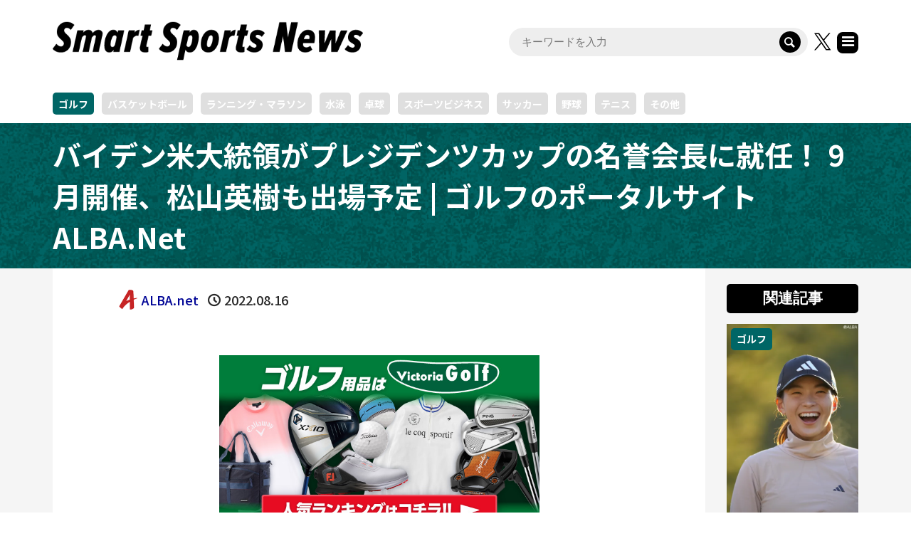

--- FILE ---
content_type: text/html; charset=UTF-8
request_url: https://ssn.supersports.com/golf/62fbbf06d4836f367d581157/
body_size: 16948
content:
<!DOCTYPE html>
<html lang="ja">
<head prefix="og: http://ogp.me/ns# fb: http://ogp.me/ns/fb#">
<meta charset="UTF-8">
<meta name="description" content="クワイルホロー（米ノースカロライナ州）で開催される、今年9月のプレジデンツカップ名誉会長に、ジョー・バイデン米大統領が就任する。…">
<meta name="viewport" content="width=device-width">
<meta property="og:type" content="article">
<meta property="og:url" content="https://ssn.supersports.com/golf/62fbbf06d4836f367d581157/">
<meta property="og:title" content="バイデン米大統領がプレジデンツカップの名誉会長に就任！ 9月開催、松山英樹も出場予定 | ゴルフのポータルサイトALBA.Net - Smart Sports News">
<meta property="og:description" content="クワイルホロー（米ノースカロライナ州）で開催される、今年9月のプレジデンツカップ名誉会長に、ジョー・バイデン米大統領が就任する。…">
<meta property="og:site_name" content="Smart Sports News">
<meta property="og:image" content="https://image.alba.co.jp/common/images/common/img/cont/l/420x315/flexible/2022081612455141406.jpg">
<meta property="og:image:secure_url" content="https://image.alba.co.jp/common/images/common/img/cont/l/420x315/flexible/2022081612455141406.jpg"> 
<meta property="og:image:width" content=""> 
<meta property="og:image:height" content="">
<meta name="twitter:card" content="summary">
<meta name="twitter:site" content="@ssn_supersports">
<meta name="twitter:creator" content="@ssn_supersports">
<meta name="twitter:title" content="バイデン米大統領がプレジデンツカップの名誉会長に就任！ 9月開催、松山英樹も出場予定 | ゴルフのポータルサイトALBA.Net - Smart Sports News">
<meta property="twitter:description" content="クワイルホロー（米ノースカロライナ州）で開催される、今年9月のプレジデンツカップ名誉会長に、ジョー・バイデン米大統領が就任する。…">
<meta name="twitter:image:src" content="https://image.alba.co.jp/common/images/common/img/cont/l/420x315/flexible/2022081612455141406.jpg">

<!-- Google Tag Manager -->
<script>(function(w,d,s,l,i){w[l]=w[l]||[];w[l].push({'gtm.start':
new Date().getTime(),event:'gtm.js'});var f=d.getElementsByTagName(s)[0],
j=d.createElement(s),dl=l!='dataLayer'?'&l='+l:'';j.async=true;j.src=
'https://www.googletagmanager.com/gtm.js?id='+i+dl;f.parentNode.insertBefore(j,f);
})(window,document,'script','dataLayer','GTM-TGP9LW4');</script>
<!-- End Google Tag Manager -->
<script async src="https://pagead2.googlesyndication.com/pagead/js/adsbygoogle.js?client=ca-pub-4731989708387255" crossorigin="anonymous"></script>




<link rel="preconnect" href="https://fonts.googleapis.com">
<link rel="preconnect" href="https://fonts.gstatic.com" crossorigin>
<link href="https://fonts.googleapis.com/css2?family=Noto+Sans+JP:wght@100..900&display=swap" rel="stylesheet">

<meta name='robots' content='index, follow, max-image-preview:large, max-snippet:-1, max-video-preview:-1' />

	<!-- This site is optimized with the Yoast SEO plugin v26.8 - https://yoast.com/product/yoast-seo-wordpress/ -->
	<title>バイデン米大統領がプレジデンツカップの名誉会長に就任！ 9月開催、松山英樹も出場予定 | ゴルフのポータルサイトALBA.Net - Smart Sports News</title>
	<link rel="canonical" href="https://ssn.supersports.com/golf/62fbbf06d4836f367d581157/" />
	<script type="application/ld+json" class="yoast-schema-graph">{"@context":"https://schema.org","@graph":[{"@type":"Article","@id":"https://ssn.supersports.com/golf/62fbbf06d4836f367d581157/#article","isPartOf":{"@id":"https://ssn.supersports.com/golf/62fbbf06d4836f367d581157/"},"author":{"name":"ALBA.net","@id":"https://ssn.supersports.com/#/schema/person/d3f008604a8197b87b548a1fef87e999"},"headline":"バイデン米大統領がプレジデンツカップの名誉会長に就任！ 9月開催、松山英樹も出場予定 | ゴルフのポータルサイトALBA.Net","datePublished":"2022-08-16T03:49:00+00:00","dateModified":"2023-01-20T16:29:41+00:00","mainEntityOfPage":{"@id":"https://ssn.supersports.com/golf/62fbbf06d4836f367d581157/"},"wordCount":5,"image":{"@id":"https://ssn.supersports.com/golf/62fbbf06d4836f367d581157/#primaryimage"},"thumbnailUrl":"https://image.alba.co.jp/common/images/common/img/cont/l/420x315/flexible/2022081612455141406.jpg","keywords":["米国男子","クラブ","ギア","ニュース","ゴルフ"],"articleSection":["ゴルフ"],"inLanguage":"ja"},{"@type":"WebPage","@id":"https://ssn.supersports.com/golf/62fbbf06d4836f367d581157/","url":"https://ssn.supersports.com/golf/62fbbf06d4836f367d581157/","name":"バイデン米大統領がプレジデンツカップの名誉会長に就任！ 9月開催、松山英樹も出場予定 | ゴルフのポータルサイトALBA.Net - Smart Sports News","isPartOf":{"@id":"https://ssn.supersports.com/#website"},"primaryImageOfPage":{"@id":"https://ssn.supersports.com/golf/62fbbf06d4836f367d581157/#primaryimage"},"image":{"@id":"https://ssn.supersports.com/golf/62fbbf06d4836f367d581157/#primaryimage"},"thumbnailUrl":"https://image.alba.co.jp/common/images/common/img/cont/l/420x315/flexible/2022081612455141406.jpg","datePublished":"2022-08-16T03:49:00+00:00","dateModified":"2023-01-20T16:29:41+00:00","author":{"@id":"https://ssn.supersports.com/#/schema/person/d3f008604a8197b87b548a1fef87e999"},"breadcrumb":{"@id":"https://ssn.supersports.com/golf/62fbbf06d4836f367d581157/#breadcrumb"},"inLanguage":"ja","potentialAction":[{"@type":"ReadAction","target":["https://ssn.supersports.com/golf/62fbbf06d4836f367d581157/"]}]},{"@type":"ImageObject","inLanguage":"ja","@id":"https://ssn.supersports.com/golf/62fbbf06d4836f367d581157/#primaryimage","url":"https://image.alba.co.jp/common/images/common/img/cont/l/420x315/flexible/2022081612455141406.jpg","contentUrl":"https://image.alba.co.jp/common/images/common/img/cont/l/420x315/flexible/2022081612455141406.jpg"},{"@type":"BreadcrumbList","@id":"https://ssn.supersports.com/golf/62fbbf06d4836f367d581157/#breadcrumb","itemListElement":[{"@type":"ListItem","position":1,"name":"ホーム","item":"https://ssn.supersports.com/"},{"@type":"ListItem","position":2,"name":"バイデン米大統領がプレジデンツカップの名誉会長に就任！ 9月開催、松山英樹も出場予定 | ゴルフのポータルサイトALBA.Net"}]},{"@type":"WebSite","@id":"https://ssn.supersports.com/#website","url":"https://ssn.supersports.com/","name":"Smart Sports News","description":"スポーツ専門メディア「Smart Sports News（スマートスポーツニュース）」では、大会速報、コラム、インタビュー、動画など誰でも気軽に楽しめるスポーツ関連情報を365日お届けしています。サッカー、野球、バスケ、バドミントン、卓球、ハンドボール、キャンプ、スキーなど幅広いスポーツ情報を配信中です。","potentialAction":[{"@type":"SearchAction","target":{"@type":"EntryPoint","urlTemplate":"https://ssn.supersports.com/?s={search_term_string}"},"query-input":{"@type":"PropertyValueSpecification","valueRequired":true,"valueName":"search_term_string"}}],"inLanguage":"ja"},{"@type":"Person","@id":"https://ssn.supersports.com/#/schema/person/d3f008604a8197b87b548a1fef87e999","name":"ALBA.net","image":{"@type":"ImageObject","inLanguage":"ja","@id":"https://ssn.supersports.com/#/schema/person/image/","url":"https://secure.gravatar.com/avatar/209301d0b8339392df3873e099b027627af799545e039d8c0ac671b4302fcb98?s=96&d=mm&r=g","contentUrl":"https://secure.gravatar.com/avatar/209301d0b8339392df3873e099b027627af799545e039d8c0ac671b4302fcb98?s=96&d=mm&r=g","caption":"ALBA.net"},"url":"https://ssn.supersports.com/author/alba/"}]}</script>
	<!-- / Yoast SEO plugin. -->


<script type="text/javascript" id="wpp-js" src="https://ssn.supersports.com/wp-content/plugins/wordpress-popular-posts/assets/js/wpp.min.js?ver=7.3.6" data-sampling="0" data-sampling-rate="100" data-api-url="https://ssn.supersports.com/wp-json/wordpress-popular-posts" data-post-id="57031" data-token="378bdede4f" data-lang="0" data-debug="0"></script>
<link rel="alternate" title="oEmbed (JSON)" type="application/json+oembed" href="https://ssn.supersports.com/wp-json/oembed/1.0/embed?url=https%3A%2F%2Fssn.supersports.com%2Fgolf%2F62fbbf06d4836f367d581157%2F" />
<link rel="alternate" title="oEmbed (XML)" type="text/xml+oembed" href="https://ssn.supersports.com/wp-json/oembed/1.0/embed?url=https%3A%2F%2Fssn.supersports.com%2Fgolf%2F62fbbf06d4836f367d581157%2F&#038;format=xml" />
<!-- ssn.supersports.com is managing ads with Advanced Ads 2.0.16 – https://wpadvancedads.com/ --><script id="super-ready">
			window.advanced_ads_ready=function(e,a){a=a||"complete";var d=function(e){return"interactive"===a?"loading"!==e:"complete"===e};d(document.readyState)?e():document.addEventListener("readystatechange",(function(a){d(a.target.readyState)&&e()}),{once:"interactive"===a})},window.advanced_ads_ready_queue=window.advanced_ads_ready_queue||[];		</script>
		<style id='wp-img-auto-sizes-contain-inline-css' type='text/css'>
img:is([sizes=auto i],[sizes^="auto," i]){contain-intrinsic-size:3000px 1500px}
/*# sourceURL=wp-img-auto-sizes-contain-inline-css */
</style>
<style id='wp-block-library-inline-css' type='text/css'>
:root{--wp-block-synced-color:#7a00df;--wp-block-synced-color--rgb:122,0,223;--wp-bound-block-color:var(--wp-block-synced-color);--wp-editor-canvas-background:#ddd;--wp-admin-theme-color:#007cba;--wp-admin-theme-color--rgb:0,124,186;--wp-admin-theme-color-darker-10:#006ba1;--wp-admin-theme-color-darker-10--rgb:0,107,160.5;--wp-admin-theme-color-darker-20:#005a87;--wp-admin-theme-color-darker-20--rgb:0,90,135;--wp-admin-border-width-focus:2px}@media (min-resolution:192dpi){:root{--wp-admin-border-width-focus:1.5px}}.wp-element-button{cursor:pointer}:root .has-very-light-gray-background-color{background-color:#eee}:root .has-very-dark-gray-background-color{background-color:#313131}:root .has-very-light-gray-color{color:#eee}:root .has-very-dark-gray-color{color:#313131}:root .has-vivid-green-cyan-to-vivid-cyan-blue-gradient-background{background:linear-gradient(135deg,#00d084,#0693e3)}:root .has-purple-crush-gradient-background{background:linear-gradient(135deg,#34e2e4,#4721fb 50%,#ab1dfe)}:root .has-hazy-dawn-gradient-background{background:linear-gradient(135deg,#faaca8,#dad0ec)}:root .has-subdued-olive-gradient-background{background:linear-gradient(135deg,#fafae1,#67a671)}:root .has-atomic-cream-gradient-background{background:linear-gradient(135deg,#fdd79a,#004a59)}:root .has-nightshade-gradient-background{background:linear-gradient(135deg,#330968,#31cdcf)}:root .has-midnight-gradient-background{background:linear-gradient(135deg,#020381,#2874fc)}:root{--wp--preset--font-size--normal:16px;--wp--preset--font-size--huge:42px}.has-regular-font-size{font-size:1em}.has-larger-font-size{font-size:2.625em}.has-normal-font-size{font-size:var(--wp--preset--font-size--normal)}.has-huge-font-size{font-size:var(--wp--preset--font-size--huge)}.has-text-align-center{text-align:center}.has-text-align-left{text-align:left}.has-text-align-right{text-align:right}.has-fit-text{white-space:nowrap!important}#end-resizable-editor-section{display:none}.aligncenter{clear:both}.items-justified-left{justify-content:flex-start}.items-justified-center{justify-content:center}.items-justified-right{justify-content:flex-end}.items-justified-space-between{justify-content:space-between}.screen-reader-text{border:0;clip-path:inset(50%);height:1px;margin:-1px;overflow:hidden;padding:0;position:absolute;width:1px;word-wrap:normal!important}.screen-reader-text:focus{background-color:#ddd;clip-path:none;color:#444;display:block;font-size:1em;height:auto;left:5px;line-height:normal;padding:15px 23px 14px;text-decoration:none;top:5px;width:auto;z-index:100000}html :where(.has-border-color){border-style:solid}html :where([style*=border-top-color]){border-top-style:solid}html :where([style*=border-right-color]){border-right-style:solid}html :where([style*=border-bottom-color]){border-bottom-style:solid}html :where([style*=border-left-color]){border-left-style:solid}html :where([style*=border-width]){border-style:solid}html :where([style*=border-top-width]){border-top-style:solid}html :where([style*=border-right-width]){border-right-style:solid}html :where([style*=border-bottom-width]){border-bottom-style:solid}html :where([style*=border-left-width]){border-left-style:solid}html :where(img[class*=wp-image-]){height:auto;max-width:100%}:where(figure){margin:0 0 1em}html :where(.is-position-sticky){--wp-admin--admin-bar--position-offset:var(--wp-admin--admin-bar--height,0px)}@media screen and (max-width:600px){html :where(.is-position-sticky){--wp-admin--admin-bar--position-offset:0px}}

/*# sourceURL=wp-block-library-inline-css */
</style><style id='global-styles-inline-css' type='text/css'>
:root{--wp--preset--aspect-ratio--square: 1;--wp--preset--aspect-ratio--4-3: 4/3;--wp--preset--aspect-ratio--3-4: 3/4;--wp--preset--aspect-ratio--3-2: 3/2;--wp--preset--aspect-ratio--2-3: 2/3;--wp--preset--aspect-ratio--16-9: 16/9;--wp--preset--aspect-ratio--9-16: 9/16;--wp--preset--color--black: #000000;--wp--preset--color--cyan-bluish-gray: #abb8c3;--wp--preset--color--white: #ffffff;--wp--preset--color--pale-pink: #f78da7;--wp--preset--color--vivid-red: #cf2e2e;--wp--preset--color--luminous-vivid-orange: #ff6900;--wp--preset--color--luminous-vivid-amber: #fcb900;--wp--preset--color--light-green-cyan: #7bdcb5;--wp--preset--color--vivid-green-cyan: #00d084;--wp--preset--color--pale-cyan-blue: #8ed1fc;--wp--preset--color--vivid-cyan-blue: #0693e3;--wp--preset--color--vivid-purple: #9b51e0;--wp--preset--gradient--vivid-cyan-blue-to-vivid-purple: linear-gradient(135deg,rgb(6,147,227) 0%,rgb(155,81,224) 100%);--wp--preset--gradient--light-green-cyan-to-vivid-green-cyan: linear-gradient(135deg,rgb(122,220,180) 0%,rgb(0,208,130) 100%);--wp--preset--gradient--luminous-vivid-amber-to-luminous-vivid-orange: linear-gradient(135deg,rgb(252,185,0) 0%,rgb(255,105,0) 100%);--wp--preset--gradient--luminous-vivid-orange-to-vivid-red: linear-gradient(135deg,rgb(255,105,0) 0%,rgb(207,46,46) 100%);--wp--preset--gradient--very-light-gray-to-cyan-bluish-gray: linear-gradient(135deg,rgb(238,238,238) 0%,rgb(169,184,195) 100%);--wp--preset--gradient--cool-to-warm-spectrum: linear-gradient(135deg,rgb(74,234,220) 0%,rgb(151,120,209) 20%,rgb(207,42,186) 40%,rgb(238,44,130) 60%,rgb(251,105,98) 80%,rgb(254,248,76) 100%);--wp--preset--gradient--blush-light-purple: linear-gradient(135deg,rgb(255,206,236) 0%,rgb(152,150,240) 100%);--wp--preset--gradient--blush-bordeaux: linear-gradient(135deg,rgb(254,205,165) 0%,rgb(254,45,45) 50%,rgb(107,0,62) 100%);--wp--preset--gradient--luminous-dusk: linear-gradient(135deg,rgb(255,203,112) 0%,rgb(199,81,192) 50%,rgb(65,88,208) 100%);--wp--preset--gradient--pale-ocean: linear-gradient(135deg,rgb(255,245,203) 0%,rgb(182,227,212) 50%,rgb(51,167,181) 100%);--wp--preset--gradient--electric-grass: linear-gradient(135deg,rgb(202,248,128) 0%,rgb(113,206,126) 100%);--wp--preset--gradient--midnight: linear-gradient(135deg,rgb(2,3,129) 0%,rgb(40,116,252) 100%);--wp--preset--font-size--small: 13px;--wp--preset--font-size--medium: 20px;--wp--preset--font-size--large: 36px;--wp--preset--font-size--x-large: 42px;--wp--preset--spacing--20: 0.44rem;--wp--preset--spacing--30: 0.67rem;--wp--preset--spacing--40: 1rem;--wp--preset--spacing--50: 1.5rem;--wp--preset--spacing--60: 2.25rem;--wp--preset--spacing--70: 3.38rem;--wp--preset--spacing--80: 5.06rem;--wp--preset--shadow--natural: 6px 6px 9px rgba(0, 0, 0, 0.2);--wp--preset--shadow--deep: 12px 12px 50px rgba(0, 0, 0, 0.4);--wp--preset--shadow--sharp: 6px 6px 0px rgba(0, 0, 0, 0.2);--wp--preset--shadow--outlined: 6px 6px 0px -3px rgb(255, 255, 255), 6px 6px rgb(0, 0, 0);--wp--preset--shadow--crisp: 6px 6px 0px rgb(0, 0, 0);}:where(.is-layout-flex){gap: 0.5em;}:where(.is-layout-grid){gap: 0.5em;}body .is-layout-flex{display: flex;}.is-layout-flex{flex-wrap: wrap;align-items: center;}.is-layout-flex > :is(*, div){margin: 0;}body .is-layout-grid{display: grid;}.is-layout-grid > :is(*, div){margin: 0;}:where(.wp-block-columns.is-layout-flex){gap: 2em;}:where(.wp-block-columns.is-layout-grid){gap: 2em;}:where(.wp-block-post-template.is-layout-flex){gap: 1.25em;}:where(.wp-block-post-template.is-layout-grid){gap: 1.25em;}.has-black-color{color: var(--wp--preset--color--black) !important;}.has-cyan-bluish-gray-color{color: var(--wp--preset--color--cyan-bluish-gray) !important;}.has-white-color{color: var(--wp--preset--color--white) !important;}.has-pale-pink-color{color: var(--wp--preset--color--pale-pink) !important;}.has-vivid-red-color{color: var(--wp--preset--color--vivid-red) !important;}.has-luminous-vivid-orange-color{color: var(--wp--preset--color--luminous-vivid-orange) !important;}.has-luminous-vivid-amber-color{color: var(--wp--preset--color--luminous-vivid-amber) !important;}.has-light-green-cyan-color{color: var(--wp--preset--color--light-green-cyan) !important;}.has-vivid-green-cyan-color{color: var(--wp--preset--color--vivid-green-cyan) !important;}.has-pale-cyan-blue-color{color: var(--wp--preset--color--pale-cyan-blue) !important;}.has-vivid-cyan-blue-color{color: var(--wp--preset--color--vivid-cyan-blue) !important;}.has-vivid-purple-color{color: var(--wp--preset--color--vivid-purple) !important;}.has-black-background-color{background-color: var(--wp--preset--color--black) !important;}.has-cyan-bluish-gray-background-color{background-color: var(--wp--preset--color--cyan-bluish-gray) !important;}.has-white-background-color{background-color: var(--wp--preset--color--white) !important;}.has-pale-pink-background-color{background-color: var(--wp--preset--color--pale-pink) !important;}.has-vivid-red-background-color{background-color: var(--wp--preset--color--vivid-red) !important;}.has-luminous-vivid-orange-background-color{background-color: var(--wp--preset--color--luminous-vivid-orange) !important;}.has-luminous-vivid-amber-background-color{background-color: var(--wp--preset--color--luminous-vivid-amber) !important;}.has-light-green-cyan-background-color{background-color: var(--wp--preset--color--light-green-cyan) !important;}.has-vivid-green-cyan-background-color{background-color: var(--wp--preset--color--vivid-green-cyan) !important;}.has-pale-cyan-blue-background-color{background-color: var(--wp--preset--color--pale-cyan-blue) !important;}.has-vivid-cyan-blue-background-color{background-color: var(--wp--preset--color--vivid-cyan-blue) !important;}.has-vivid-purple-background-color{background-color: var(--wp--preset--color--vivid-purple) !important;}.has-black-border-color{border-color: var(--wp--preset--color--black) !important;}.has-cyan-bluish-gray-border-color{border-color: var(--wp--preset--color--cyan-bluish-gray) !important;}.has-white-border-color{border-color: var(--wp--preset--color--white) !important;}.has-pale-pink-border-color{border-color: var(--wp--preset--color--pale-pink) !important;}.has-vivid-red-border-color{border-color: var(--wp--preset--color--vivid-red) !important;}.has-luminous-vivid-orange-border-color{border-color: var(--wp--preset--color--luminous-vivid-orange) !important;}.has-luminous-vivid-amber-border-color{border-color: var(--wp--preset--color--luminous-vivid-amber) !important;}.has-light-green-cyan-border-color{border-color: var(--wp--preset--color--light-green-cyan) !important;}.has-vivid-green-cyan-border-color{border-color: var(--wp--preset--color--vivid-green-cyan) !important;}.has-pale-cyan-blue-border-color{border-color: var(--wp--preset--color--pale-cyan-blue) !important;}.has-vivid-cyan-blue-border-color{border-color: var(--wp--preset--color--vivid-cyan-blue) !important;}.has-vivid-purple-border-color{border-color: var(--wp--preset--color--vivid-purple) !important;}.has-vivid-cyan-blue-to-vivid-purple-gradient-background{background: var(--wp--preset--gradient--vivid-cyan-blue-to-vivid-purple) !important;}.has-light-green-cyan-to-vivid-green-cyan-gradient-background{background: var(--wp--preset--gradient--light-green-cyan-to-vivid-green-cyan) !important;}.has-luminous-vivid-amber-to-luminous-vivid-orange-gradient-background{background: var(--wp--preset--gradient--luminous-vivid-amber-to-luminous-vivid-orange) !important;}.has-luminous-vivid-orange-to-vivid-red-gradient-background{background: var(--wp--preset--gradient--luminous-vivid-orange-to-vivid-red) !important;}.has-very-light-gray-to-cyan-bluish-gray-gradient-background{background: var(--wp--preset--gradient--very-light-gray-to-cyan-bluish-gray) !important;}.has-cool-to-warm-spectrum-gradient-background{background: var(--wp--preset--gradient--cool-to-warm-spectrum) !important;}.has-blush-light-purple-gradient-background{background: var(--wp--preset--gradient--blush-light-purple) !important;}.has-blush-bordeaux-gradient-background{background: var(--wp--preset--gradient--blush-bordeaux) !important;}.has-luminous-dusk-gradient-background{background: var(--wp--preset--gradient--luminous-dusk) !important;}.has-pale-ocean-gradient-background{background: var(--wp--preset--gradient--pale-ocean) !important;}.has-electric-grass-gradient-background{background: var(--wp--preset--gradient--electric-grass) !important;}.has-midnight-gradient-background{background: var(--wp--preset--gradient--midnight) !important;}.has-small-font-size{font-size: var(--wp--preset--font-size--small) !important;}.has-medium-font-size{font-size: var(--wp--preset--font-size--medium) !important;}.has-large-font-size{font-size: var(--wp--preset--font-size--large) !important;}.has-x-large-font-size{font-size: var(--wp--preset--font-size--x-large) !important;}
/*# sourceURL=global-styles-inline-css */
</style>

<style id='classic-theme-styles-inline-css' type='text/css'>
/*! This file is auto-generated */
.wp-block-button__link{color:#fff;background-color:#32373c;border-radius:9999px;box-shadow:none;text-decoration:none;padding:calc(.667em + 2px) calc(1.333em + 2px);font-size:1.125em}.wp-block-file__button{background:#32373c;color:#fff;text-decoration:none}
/*# sourceURL=/wp-includes/css/classic-themes.min.css */
</style>
<link rel='stylesheet' id='wordpress-popular-posts-css-css' href='https://ssn.supersports.com/wp-content/plugins/wordpress-popular-posts/assets/css/wpp.css' type='text/css' media='all' />
<link rel='stylesheet' id='rumble-style-css' href='https://ssn.supersports.com/wp-content/themes/rumble_ssn/style.css' type='text/css' media='all' />
<link rel='stylesheet' id='rumble-responsive-css' href='https://ssn.supersports.com/wp-content/themes/rumble_ssn/responsive.css' type='text/css' media='all' />
<link rel='stylesheet' id='sns-button-css' href='https://ssn.supersports.com/wp-content/themes/rumble_tcd058/css/sns-button.css' type='text/css' media='all' />
<script type="text/javascript" src="https://ssn.supersports.com/wp-includes/js/jquery/jquery.min.js" id="jquery-core-js"></script>
<script type="text/javascript" src="https://ssn.supersports.com/wp-includes/js/jquery/jquery-migrate.min.js" id="jquery-migrate-js"></script>
<link rel="https://api.w.org/" href="https://ssn.supersports.com/wp-json/" /><link rel="alternate" title="JSON" type="application/json" href="https://ssn.supersports.com/wp-json/wp/v2/posts/57031" /><link rel="EditURI" type="application/rsd+xml" title="RSD" href="https://ssn.supersports.com/xmlrpc.php?rsd" />
<link rel='shortlink' href='https://ssn.supersports.com/?p=57031' />
            <style id="wpp-loading-animation-styles">@-webkit-keyframes bgslide{from{background-position-x:0}to{background-position-x:-200%}}@keyframes bgslide{from{background-position-x:0}to{background-position-x:-200%}}.wpp-widget-block-placeholder,.wpp-shortcode-placeholder{margin:0 auto;width:60px;height:3px;background:#dd3737;background:linear-gradient(90deg,#dd3737 0%,#571313 10%,#dd3737 100%);background-size:200% auto;border-radius:3px;-webkit-animation:bgslide 1s infinite linear;animation:bgslide 1s infinite linear}</style>
            <meta name="robots" content="noindex, nofollow" />
<link rel="shortcut icon" href="https://ssn.supersports.com/wp-content/uploads/2022/04/favicon.png">
<style>
.p-tabbar__item.is-active, .p-tabbar__item.is-active a, .p-index-carousel .slick-arrow:hover { color: #000000; }
.p-copyright, .p-tabbar, .p-headline, .p-cb__item-archive-link__button, .p-page-links a:hover, .p-page-links > span, .p-pager__item a:hover, .p-pager__item .current, .p-entry__next-page__link:hover, .p-widget .searchform::after, .p-widget-search .p-widget-search__submit, .p-widget-list__item-rank, .c-comment__form-submit:hover, c-comment__password-protected, .slick-arrow, .c-pw__btn--register, .c-pw__btn { background-color: #000000; }
.p-page-links a:hover, .p-page-links > span, .p-pager__item a:hover, .p-pager__item .current, .p-author-archive .p-headline, .p-cb__item-header { border-color: #000000; }
.c-comment__tab-item.is-active a, .c-comment__tab-item a:hover, .c-comment__tab-item.is-active p { background-color: rgba(0, 0, 0, 0.7); }
.c-comment__tab-item.is-active a:after, .c-comment__tab-item.is-active p:after { border-top-color: rgba(0, 0, 0, 0.7); }
.p-author__box, .p-entry-news__header, .p-page-links a, .p-pager__item a, .p-pager__item span { background-color: #d3d3d3; }
.p-entry__body a, .custom-html-widget a { color: #000596; }
.p-megamenu__bg, .p-global-nav .sub-menu, .p-megamenu__bg .p-float-native-ad-label__small { background-color: #000000; }
.p-megamenu a, .p-global-nav .sub-menu a { color: #ffffff !important; }
.p-megamenu a:hover, .p-megamenu li.is-active > a, .p-global-nav .sub-menu a:hover, .p-global-nav .sub-menu .current-menu-item > a { background-color: #999999; color: #ffffff !important; }
.p-megamenu > ul, .p-global-nav > li.menu-item-has-children > .sub-menu { border-color: #999999; }
.p-native-ad-label, .p-float-native-ad-label, .p-float-native-ad-label__small, .p-article__native-ad-label { background-color: #999999; color: #ffffff; font-size: 11px; }
.p-header-band__item-desc { font-size: 16px; }
@media only screen and (max-width: 991px) { .p-header-band__item-desc { font-size: 14px; } }
.cat-item-34 > a, .cat-item-34 .toggle-children, .p-global-nav > li.menu-term-id-34:hover > a, .p-global-nav > li.menu-term-id-34.current-menu-item > a { color: #ff9900; }
.p-megamenu-term-id-34 a:hover, .p-megamenu-term-id-34 .p-megamenu__current a, .p-megamenu-term-id-34 li.is-active > a, .p-global-nav li.menu-term-id-34 > .sub-menu > li > a:hover, .p-global-nav li.menu-term-id-34 > .sub-menu > .current-menu-item > a { background-color: #ff9900; }
.p-category-item--34 { background-color: #ff9900 !important; }
.p-megamenu-term-id-34 > ul, .p-global-nav > li.menu-term-id-34 > .sub-menu { border-color: #ff9900; }
.cat-item-38 > a, .cat-item-38 .toggle-children, .p-global-nav > li.menu-term-id-38:hover > a, .p-global-nav > li.menu-term-id-38.current-menu-item > a { color: #cc3366; }
.p-megamenu-term-id-38 a:hover, .p-megamenu-term-id-38 .p-megamenu__current a, .p-megamenu-term-id-38 li.is-active > a, .p-global-nav li.menu-term-id-38 > .sub-menu > li > a:hover, .p-global-nav li.menu-term-id-38 > .sub-menu > .current-menu-item > a { background-color: #cc3366; }
.p-category-item--38 { background-color: #cc3366 !important; }
.p-megamenu-term-id-38 > ul, .p-global-nav > li.menu-term-id-38 > .sub-menu { border-color: #cc3366; }
.cat-item-4987 > a, .cat-item-4987 .toggle-children, .p-global-nav > li.menu-term-id-4987:hover > a, .p-global-nav > li.menu-term-id-4987.current-menu-item > a { color: #00cccc; }
.p-megamenu-term-id-4987 a:hover, .p-megamenu-term-id-4987 .p-megamenu__current a, .p-megamenu-term-id-4987 li.is-active > a, .p-global-nav li.menu-term-id-4987 > .sub-menu > li > a:hover, .p-global-nav li.menu-term-id-4987 > .sub-menu > .current-menu-item > a { background-color: #00cccc; }
.p-category-item--4987 { background-color: #00cccc !important; }
.p-megamenu-term-id-4987 > ul, .p-global-nav > li.menu-term-id-4987 > .sub-menu { border-color: #00cccc; }
.cat-item-11 > a, .cat-item-11 .toggle-children, .p-global-nav > li.menu-term-id-11:hover > a, .p-global-nav > li.menu-term-id-11.current-menu-item > a { color: #996600; }
.p-megamenu-term-id-11 a:hover, .p-megamenu-term-id-11 .p-megamenu__current a, .p-megamenu-term-id-11 li.is-active > a, .p-global-nav li.menu-term-id-11 > .sub-menu > li > a:hover, .p-global-nav li.menu-term-id-11 > .sub-menu > .current-menu-item > a { background-color: #996600; }
.p-category-item--11 { background-color: #996600 !important; }
.p-megamenu-term-id-11 > ul, .p-global-nav > li.menu-term-id-11 > .sub-menu { border-color: #996600; }
.cat-item-6273 > a, .cat-item-6273 .toggle-children, .p-global-nav > li.menu-term-id-6273:hover > a, .p-global-nav > li.menu-term-id-6273.current-menu-item > a { color: #734e30; }
.p-megamenu-term-id-6273 a:hover, .p-megamenu-term-id-6273 .p-megamenu__current a, .p-megamenu-term-id-6273 li.is-active > a, .p-global-nav li.menu-term-id-6273 > .sub-menu > li > a:hover, .p-global-nav li.menu-term-id-6273 > .sub-menu > .current-menu-item > a { background-color: #734e30; }
.p-category-item--6273 { background-color: #734e30 !important; }
.p-megamenu-term-id-6273 > ul, .p-global-nav > li.menu-term-id-6273 > .sub-menu { border-color: #734e30; }
.cat-item-10 > a, .cat-item-10 .toggle-children, .p-global-nav > li.menu-term-id-10:hover > a, .p-global-nav > li.menu-term-id-10.current-menu-item > a { color: #cc3300; }
.p-megamenu-term-id-10 a:hover, .p-megamenu-term-id-10 .p-megamenu__current a, .p-megamenu-term-id-10 li.is-active > a, .p-global-nav li.menu-term-id-10 > .sub-menu > li > a:hover, .p-global-nav li.menu-term-id-10 > .sub-menu > .current-menu-item > a { background-color: #cc3300; }
.p-category-item--10 { background-color: #cc3300 !important; }
.p-megamenu-term-id-10 > ul, .p-global-nav > li.menu-term-id-10 > .sub-menu { border-color: #cc3300; }
.cat-item-33 > a, .cat-item-33 .toggle-children, .p-global-nav > li.menu-term-id-33:hover > a, .p-global-nav > li.menu-term-id-33.current-menu-item > a { color: #006699; }
.p-megamenu-term-id-33 a:hover, .p-megamenu-term-id-33 .p-megamenu__current a, .p-megamenu-term-id-33 li.is-active > a, .p-global-nav li.menu-term-id-33 > .sub-menu > li > a:hover, .p-global-nav li.menu-term-id-33 > .sub-menu > .current-menu-item > a { background-color: #006699; }
.p-category-item--33 { background-color: #006699 !important; }
.p-megamenu-term-id-33 > ul, .p-global-nav > li.menu-term-id-33 > .sub-menu { border-color: #006699; }
.cat-item-12 > a, .cat-item-12 .toggle-children, .p-global-nav > li.menu-term-id-12:hover > a, .p-global-nav > li.menu-term-id-12.current-menu-item > a { color: #006666; }
.p-megamenu-term-id-12 a:hover, .p-megamenu-term-id-12 .p-megamenu__current a, .p-megamenu-term-id-12 li.is-active > a, .p-global-nav li.menu-term-id-12 > .sub-menu > li > a:hover, .p-global-nav li.menu-term-id-12 > .sub-menu > .current-menu-item > a { background-color: #006666; }
.p-category-item--12 { background-color: #006666 !important; }
.p-megamenu-term-id-12 > ul, .p-global-nav > li.menu-term-id-12 > .sub-menu { border-color: #006666; }
.cat-item-35 > a, .cat-item-35 .toggle-children, .p-global-nav > li.menu-term-id-35:hover > a, .p-global-nav > li.menu-term-id-35.current-menu-item > a { color: #009977; }
.p-megamenu-term-id-35 a:hover, .p-megamenu-term-id-35 .p-megamenu__current a, .p-megamenu-term-id-35 li.is-active > a, .p-global-nav li.menu-term-id-35 > .sub-menu > li > a:hover, .p-global-nav li.menu-term-id-35 > .sub-menu > .current-menu-item > a { background-color: #009977; }
.p-category-item--35 { background-color: #009977 !important; }
.p-megamenu-term-id-35 > ul, .p-global-nav > li.menu-term-id-35 > .sub-menu { border-color: #009977; }
.cat-item-24 > a, .cat-item-24 .toggle-children, .p-global-nav > li.menu-term-id-24:hover > a, .p-global-nav > li.menu-term-id-24.current-menu-item > a { color: #669933; }
.p-megamenu-term-id-24 a:hover, .p-megamenu-term-id-24 .p-megamenu__current a, .p-megamenu-term-id-24 li.is-active > a, .p-global-nav li.menu-term-id-24 > .sub-menu > li > a:hover, .p-global-nav li.menu-term-id-24 > .sub-menu > .current-menu-item > a { background-color: #669933; }
.p-category-item--24 { background-color: #669933 !important; }
.p-megamenu-term-id-24 > ul, .p-global-nav > li.menu-term-id-24 > .sub-menu { border-color: #669933; }
.cat-item-3409 > a, .cat-item-3409 .toggle-children, .p-global-nav > li.menu-term-id-3409:hover > a, .p-global-nav > li.menu-term-id-3409.current-menu-item > a { color: #993399; }
.p-megamenu-term-id-3409 a:hover, .p-megamenu-term-id-3409 .p-megamenu__current a, .p-megamenu-term-id-3409 li.is-active > a, .p-global-nav li.menu-term-id-3409 > .sub-menu > li > a:hover, .p-global-nav li.menu-term-id-3409 > .sub-menu > .current-menu-item > a { background-color: #993399; }
.p-category-item--3409 { background-color: #993399 !important; }
.p-megamenu-term-id-3409 > ul, .p-global-nav > li.menu-term-id-3409 > .sub-menu { border-color: #993399; }
.cat-item-37 > a, .cat-item-37 .toggle-children, .p-global-nav > li.menu-term-id-37:hover > a, .p-global-nav > li.menu-term-id-37.current-menu-item > a { color: #333399; }
.p-megamenu-term-id-37 a:hover, .p-megamenu-term-id-37 .p-megamenu__current a, .p-megamenu-term-id-37 li.is-active > a, .p-global-nav li.menu-term-id-37 > .sub-menu > li > a:hover, .p-global-nav li.menu-term-id-37 > .sub-menu > .current-menu-item > a { background-color: #333399; }
.p-category-item--37 { background-color: #333399 !important; }
.p-megamenu-term-id-37 > ul, .p-global-nav > li.menu-term-id-37 > .sub-menu { border-color: #333399; }
.cat-item-1 > a, .cat-item-1 .toggle-children, .p-global-nav > li.menu-term-id-1:hover > a, .p-global-nav > li.menu-term-id-1.current-menu-item > a { color: #757575; }
.p-megamenu-term-id-1 a:hover, .p-megamenu-term-id-1 .p-megamenu__current a, .p-megamenu-term-id-1 li.is-active > a, .p-global-nav li.menu-term-id-1 > .sub-menu > li > a:hover, .p-global-nav li.menu-term-id-1 > .sub-menu > .current-menu-item > a { background-color: #757575; }
.p-category-item--1 { background-color: #757575 !important; }
.p-megamenu-term-id-1 > ul, .p-global-nav > li.menu-term-id-1 > .sub-menu { border-color: #757575; }
body { font-family: "Segoe UI", Verdana, "游ゴシック", YuGothic, "Hiragino Kaku Gothic ProN", Meiryo, sans-serif; }
.p-logo, .p-entry__title, .p-headline, .p-page-header__title, .p-index-slider__item-catch, .p-widget__title, .p-cb__item-headline, .widget_block .wp-block-heading {
font-family: "Segoe UI", Verdana, "游ゴシック", YuGothic, "Hiragino Kaku Gothic ProN", Meiryo, sans-serif;
}
.c-load--type1 { border: 3px solid rgba(153, 153, 153, 0.2); border-top-color: #eeee22; }
.p-hover-effect--type1:hover img { -webkit-transform: scale(1.2); transform: scale(1.2); }
.p-hover-effect--type2 img { margin-left: -8px; }
.p-hover-effect--type2:hover img { margin-left: 8px; }
.p-hover-effect--type2:hover .p-hover-effect__image { background: #282828; }
.p-hover-effect--type2:hover img { opacity: 0.5 }
.p-hover-effect--type3:hover .p-hover-effect__image { background: #000000; }
.p-hover-effect--type3:hover img { opacity: 0.5; }
.p-entry__title { font-size: 32px; }
.p-entry__title, .p-article__title { color: #050505 }
.p-entry__body { font-size: 16px; }
.p-entry__body, .p-author__desc, .p-blog-archive__item-excerpt { color: #050505; }
.p-entry-news__title { font-size: 24px; }
.p-entry-news__title, .p-article-news__title { color: #050505 }
.p-entry-news__body { color: #050505; font-size: 16px; }
body.l-header__fix .is-header-fixed .l-header__bar { background: rgba(255, 255, 255, 0.8); }
.l-header a, .p-global-nav > li > a { color: #000000; }
.p-logo__header--text a { font-size: 32px; }
.p-logo__footer--text a { font-size: 32px; }
@media only screen and (max-width: 991px) {
	.l-header__bar--mobile { background-color: rgba(255, 255, 255, 0.8); }
	.p-logo__header--mobile.p-logo__header--text a { font-size: 24px; }
	.p-global-nav { background-color: rgba(0,0,0, 0.8); }
	.p-global-nav a, .p-global-nav .sub-menu a, .p-global-nav .menu-item-has-children > a > span::before { color: #ffffff !important; }
	.p-logo__footer--mobile.p-logo__footer--text a { font-size: 24px; }
	.p-entry__title { font-size: 18px; }
	.p-entry__body { font-size: 14px; }
	.p-entry-news__title { font-size: 18px; }
	.p-entry-news__body { font-size: 14px; }
}
</style>
<style type="text/css">

</style>
		<style type="text/css" id="wp-custom-css">
				h2{	font-weight: 600;}
/*ランキング順位表示*/
ul.wpp-list li {
    border-bottom: 1px dashed #77776E;
    position: relative;
    list-style: none;
}
/*記事タイトル*/
ul.wpp-list li a.wpp-post-title {
    display: block;
    text-decoration: none;
    font-size: 15px;
    color: #333;
    margin: 10px 10px 10px 0px;
}
ul.wpp-list li a.wpp-post-title:hover {
    color: #3fa3ff;
}
/*アイキャッチ*/
ul.wpp-list li img {
    margin: 10px;
}
/*ランキングカウンター*/
ul.wpp-list li:before {
    content: counter(wpp-count);
    display: block;
    position: absolute;
    font-size: 13px;
    font-weight: bold;
    color: #fff;
    background-color: #555;
    padding: 3px 10px;
    border-radius:50%;
    z-index: 1;
}
/*カウント数*/
ul.wpp-list li {
    counter-increment: wpp-count;
}
/*ランキング1〜3の色変更*/
ul.wpp-list li:nth-child(1):before{
    background-color: #EFAF00;
}
ul.wpp-list li:nth-child(2):before{
    background-color: #9EACB4;
}
ul.wpp-list li:nth-child(3):before{
    background-color: #BA6E40;
}		</style>
		<!-- Global site tag (gtag.js) - Google Analytics -->
<script async src="https://www.googletagmanager.com/gtag/js?id=UA-154366102-4"></script>
<script>
  window.dataLayer = window.dataLayer || [];
  function gtag(){dataLayer.push(arguments);}
  gtag('js', new Date());

  gtag('config', 'UA-154366102-4');
</script>



<style type="text/css">
body{
	font-family: "Noto Sans JP", "Segoe UI", Verdana, "游ゴシック", YuGothic, "Hiragino Kaku Gothic ProN", Meiryo, sans-serif;
	font-optical-sizing: auto;
}
.ssn-global-nav > li.menu-term-id-12 > a { background: #006666; }
.single-title-bg,
.p-entry-cat-12 .p-entry__body h2 {
	background: #006666;
	color: #fff;
}
.p-entry #toc_container .toc_list li::before {
	color: #006666;
}
</style>

</head>
<body class="wp-singular post-template-default single single-post postid-57031 single-format-standard wp-embed-responsive wp-theme-rumble_tcd058 wp-child-theme-rumble_ssn is-responsive aa-prefix-super-">

<!-- Google Tag Manager (noscript) -->
<noscript><iframe src="https://www.googletagmanager.com/ns.html?id=GTM-TGP9LW4"
height="0" width="0" style="display:none;visibility:hidden"></iframe></noscript>
<!-- End Google Tag Manager (noscript) -->

<div id="site_wrap">
	<header id="js-header" class="l-header ssn-header">
		<div class="p-header__logo--mobile l-header__bar--mobile">
			<div class="p-logo p-logo__header--mobile p-logo__header--retina">
				<a href="https://ssn.supersports.com/"><img src="https://ssn.supersports.com/wp-content/uploads/2022/05/%E3%83%98%E3%83%83%E3%83%80%E3%83%BC%E3%81%AE%E3%83%AD%E3%82%B4%EF%BC%88%E3%82%B9%E3%83%9E%E3%83%9B%E7%94%A8%EF%BC%89_1%404.png" alt="Smart Sports News" width="200"><span></span></a>
			</div>
			<a href="#" class="p-menu-button c-menu-button"></a>
		</div>


		<div class="p-header__logo has-ad">
			<div class="l-inner">
				<div class="p-logo p-logo__header p-logo__header--retina">
					<a href="https://ssn.supersports.com/"><img src="https://ssn.supersports.com/wp-content/uploads/2022/05/%E3%83%98%E3%83%83%E3%83%80%E3%83%BC%E3%81%AE%E3%83%AD%E3%82%B4PC_1%404.png" alt="Smart Sports News" width="300"><span></span></a>
				</div>
			<div class="p-header__ad">
				<form class="p-header__search" action="https://ssn.supersports.com/" method="get">
					<input type="text" name="s" value="" class="p-header-search__input" placeholder="キーワードを入力">
					<input type="submit" value="&#xe915;" class="ssn-header-search__submit">
				</form>
				<ul class="p_header__ssn">
					<li class="p-social-nav__item p-social-nav__item--twitter"><a href="https://twitter.com/ssn_supersports" target="_blank"></a></li>
				</ul>
				<a href="#" class="p-menu-button c-menu-button"></a>
			</div>
		</div>
	</div>
	<div class="ssn-header-search--mobile">
		<form class="p-header__search" action="https://ssn.supersports.com/" method="get">
			<input type="text" name="s" value="" class="p-header-search__input" placeholder="キーワードを入力">
			<input type="submit" value="&#xe915;" class="ssn-header-search__submit">
		</form>
	</div>

		<nav class="p-header__gnav l-header__bar l-inner">
		<ul class="ssn-global-nav" style="border-color: #006666";>
					<li class="active"><a href="https://ssn.supersports.com/category/golf//" style="background: #006666;">ゴルフ</a></li>
							<li><a href="https://ssn.supersports.com/category/basketball//" style="background: #ff9900;">バスケットボール</a></li>
					<li><a href="https://ssn.supersports.com/category/running//" style="background: #cc3366;">ランニング・マラソン</a></li>
					<li><a href="https://ssn.supersports.com/category/swim//" style="background: #00cccc;">水泳</a></li>
					<li><a href="https://ssn.supersports.com/category/tabletennis//" style="background: #996600;">卓球</a></li>
					<li><a href="https://ssn.supersports.com/category/sportsbusiness//" style="background: #734e30;">スポーツビジネス</a></li>
					<li><a href="https://ssn.supersports.com/category/soccer//" style="background: #cc3300;">サッカー</a></li>
					<li><a href="https://ssn.supersports.com/category/baseball//" style="background: #006699;">野球</a></li>
					<li><a href="https://ssn.supersports.com/category/tennis//" style="background: #669933;">テニス</a></li>
					<li><a href="https://ssn.supersports.com/category/other//" style="background: #757575;">その他</a></li>
				</ul>
	</nav>

	

		<div id="p-megamenu--49328" class="p-megamenu p-megamenu--type4">
			<ul class="l-inner p-megamenu__bg">
				<li><a class="p-megamenu__hover" href="https://ssn.supersports.com/category/basketball/"><span>バスケットボール</span></a></li>
				<li><a class="p-megamenu__hover" href="https://ssn.supersports.com/category/running/"><span>ランニング・マラソン</span></a></li>
				<li><a class="p-megamenu__hover" href="https://ssn.supersports.com/category/swim/"><span>水泳</span></a></li>
				<li><a class="p-megamenu__hover" href="https://ssn.supersports.com/category/tabletennis/"><span>卓球</span></a></li>
				<li><a class="p-megamenu__hover" href="https://ssn.supersports.com/category/sportsbusiness/"><span>スポーツビジネス</span></a></li>
				<li><a class="p-megamenu__hover" href="https://ssn.supersports.com/category/soccer/"><span>サッカー</span></a></li>
				<li><a class="p-megamenu__hover" href="https://ssn.supersports.com/category/baseball/"><span>野球</span></a></li>
				<li><a class="p-megamenu__hover" href="https://ssn.supersports.com/category/golf/"><span>ゴルフ</span></a></li>
				<li><a class="p-megamenu__hover" href="https://ssn.supersports.com/category/outdoor/"><span>サマー&amp;ウィンター&amp;アウトドア</span></a></li>
				<li><a class="p-megamenu__hover" href="https://ssn.supersports.com/category/tennis/"><span>テニス</span></a></li>
				<li><a class="p-megamenu__hover" href="https://ssn.supersports.com/category/badminton/"><span>バドミントン</span></a></li>
				<li><a class="p-megamenu__hover" href="https://ssn.supersports.com/category/volleyball/"><span>バレーボール</span></a></li>
				<li><a class="p-megamenu__hover" href="https://ssn.supersports.com/category/other/"><span>その他</span></a></li>
			</ul>
		</div>

	<div class="hamburger_menu">
		<div class="hamburger_menu_icon"><span></span><span></span></div>
		<div class="hamburger_menu_logo"><a href="https://ssn.supersports.com" class="no-icon"><img src="https://ssn.supersports.com/wp-content/uploads/2025/05/SM-Gnews02.png" alt="SmartSportsNews" class="logo_img"></a></div>
		<ul class="hamburger_menu_ul">
			<li>
				<ul>
					<li><a href="https://ssn.supersports.com">トップ</a></li>
					<li><a href="https://ssn.supersports.com/all/">新着記事</a></li>
					<li><a href="https://ssn.supersports.com/ranking/">ランキング</a></li>
					<li><a href="https://ssn.supersports.com/series/">特集・連載</a></li>
				</ul>
			</li>
			<!--
			<li>
				<p class="hamburger_menu_ttl">カテゴリー</p>
				<ul class="list01">
					<li><a href="#"></a></li>
					<li><a href="#"></a></li>
					<li><a href="#"></a></li>
				</ul>
			</li>
			-->
			<li>
				<p class="hamburger_menu_ttl">Follow us</p>
				<ul class="list02">
					<li class="x"><a href="https://twitter.com/ssn_supersports" target="_blank" class="no-icon"><span><img src="https://ssn.supersports.com/wp-content/themes/rumble_ssn/img/icon-x.png" alt="X" width="24"></span>X</a></li>
					<li class="facebook"><a href="https://www.facebook.com/ssnsupersports" target="_blank" class="no-icon"><span><img src="https://ssn.supersports.com/wp-content/themes/rumble_ssn/img/icon-facebook.png" alt="Facebook" width="24"></span>Facebook</a></li>
				</ul>
			</li>
		</ul>
	</div>

	</header>
<main class="l-main">
	<div class="single-title-bg golf">
		<div class="l-inner">
			<h1>バイデン米大統領がプレジデンツカップの名誉会長に就任！ 9月開催、松山英樹も出場予定 | ゴルフのポータルサイトALBA.Net</h1>
		</div>
	</div>
	<div class="l-inner l-2columns l-2columns-a l-layout-type2">

		<article class="p-entry p-entry-cat-12 l-primary">
			<div class="p-entry__inner">
				<div class="p-entry__header">
					<ul class="p-entry__meta-top u-clearfix">
						<li class="p-entry__author">
							<a class="p-author__link p-hover-effect--type1" href="https://ssn.supersports.com/author/alba/">
								<span class="p-author__thumbnail p-hover-effect__image"><img alt='ALBA.net' src='https://ssn.supersports.com/wp-content/uploads/2023/01/ALBA.net_avatar_1674227354-60x60.png' class='avatar avatar-60 photo' height='60' width='60' /></span>
								<span class="p-author__name">ALBA.net</span>
							</a>
						</li>
						<li class="p-entry__date p-article__date"><time datetime="2022-08-16">2022.08.16</time></li>
					</ul>
				</div>
				<div class="p-entry__thumbnail"><img src="https://image.alba.co.jp/common/images/common/img/cont/l/420x315/flexible/2022081612455141406.jpg" class="" alt="" loading="lazy" /></div>
				<div class="p-entry__body">
<div class="super-" id="super-3161932957"><div class="adv-ads kijiue"><a href="https://www.supersports.com/ja-jp/golf/rankings/?utm_source=ssn&amp;utm_medium=referral&amp;utm_campaign=ssn_golf" target="_blank" id="ssn_leadshita_golf_pc" class="advert" data-ad-name="Victoria GOLFバナー（リード文下 - PC）"><img decoding="async" src="https://ssn.supersports.com/wp-content/uploads/2025/11/ssn_bnr_2510_golf.jpg" alt="ゴルフ用品は Victoria GOLF" /></a></div></div><p>バイデン大統領が米国チームの名誉会長に就任（撮影：GettyImages）</p>
<p>クワイルホロー（米ノースカロライナ州）で開催される、今年9月のプレジデンツカップ名誉会長に、ジョー・バイデン米大統領が就任する。15日、PGAツアーが発表した。</p>
<p><a href="https://www.alba.co.jp/tour/news/article/no=143108/">丸山茂樹がプレジデンツカップの裏話などを語る【動画】</a></p>
<p>PGAツアーのジェイ・モナハン会長は「バイデン大統領がわれわれの招待を快諾してくれたことにとても感謝する」とコメントを発表。第14回となるプレジデンツカップは、2017年以来となる米国開催で、オーストラリアで開催された19年は同国のスコット・モリソン首相が名誉会長を務めた。</p>
<p>「プレジデンツカップはこれまで伝統的に開催国のリーダーが会長を務めてくれた。ジョー・バイデン米大統領が大会を通じてゴルフの発展に寄与してくれることに大変感謝する」とモナハン会長は付け加える。</p>
<p>1994年に米バージニア州で第1回大会を行った時のプレジデンツカップは、ジェラルド・フォード元米大統領が名誉会長を務めた。2年に一度の開催で96年はジョージ・ブッシュ大統領、2009年、13年はバラク・オバマ大統領、17年はドナルド・トランプ大統領も就いている。</p>
<p>プレジデンツカップは米国と世界選抜（欧州を除く）の選手各12名がチーム戦を戦う。開催地も96年以降、米国内外が交替で行われてきた。米国チームが過去13戦中11勝と圧倒的な強さを誇る。世界選抜はオーストラリアのメルボルンで開かれた98年大会が唯一の勝利。当時5戦全勝を挙げた丸山茂樹は「マン・オブ・ザ・マッチ」と呼ばれ勝利に貢献した。ここで広く世界にその名が知られるきっかけにもなった大会だ。</p>

<div class="super-" id="super-2633334157"><div class="adv-ads"><a href="https://www.supersports.com/ja-jp/golf/rankings/?utm_source=ssn&amp;utm_medium=referral&amp;utm_campaign=ssn_golf" target="_blank" id="ssn_kijishita_golf_pc" class="advert" data-ad-name="ゴルフカテゴリバナー（記事下 - PC）"><img decoding="async" src="https://ssn.supersports.com/wp-content/uploads/2025/11/ssn_bnr_2510_golf.jpg" alt="ゴルフ用品は Victoria GOLF" /></a></div></div>				</div>

        <div class="p-entry__follow">
          X（Twitter）をフォローしよう<br>
          <a href="https://twitter.com/ssn_supersports?ref_src=twsrc%5Etfw" class="twitter-follow-button" data-size="large" data-show-count="false">Follow @ssn_supersports</a><script async src="https://platform.twitter.com/widgets.js" charset="utf-8"></script>
        </div>
				<ul class="p-entry__meta c-meta-box u-clearfix">
					<li class="c-meta-box__item c-meta-box__item--category"><a href="https://ssn.supersports.com/category/golf/" rel="category tag">ゴルフ</a></li>					<li class="c-meta-box__item c-meta-box__item--tag"><a href="https://ssn.supersports.com/tag/%e7%b1%b3%e5%9b%bd%e7%94%b7%e5%ad%90/" rel="tag">米国男子</a>, <a href="https://ssn.supersports.com/tag/%e3%82%af%e3%83%a9%e3%83%96/" rel="tag">クラブ</a>, <a href="https://ssn.supersports.com/tag/%e3%82%ae%e3%82%a2/" rel="tag">ギア</a>, <a href="https://ssn.supersports.com/tag/%e3%83%8b%e3%83%a5%e3%83%bc%e3%82%b9/" rel="tag">ニュース</a>, <a href="https://ssn.supersports.com/tag/%e3%82%b4%e3%83%ab%e3%83%95/" rel="tag">ゴルフ</a></li>									</ul>
				<ul class="p-entry__nav c-entry-nav">
					<li class="c-entry-nav__item c-entry-nav__item--prev">
						<a href="https://ssn.supersports.com/golf/62fbbf07d4836f367d581158/" data-prev="前の記事"><span class="u-hidden-sm">3年ぶり制覇目指す石川遼は金谷拓実らと同組　丸山茂樹長男・奬王...</span></a>
					</li>
					<li class="c-entry-nav__item c-entry-nav__item--next">
						<a href="https://ssn.supersports.com/golf/62fbbf05d4836f367d581156/" data-next="次の記事"><span class="u-hidden-sm">海外メジャー、LIV、アジア…　香妻陣一朗が世界を飛び回る理由「...</span></a>
					</li>
				</ul>
			</div>
		</article>
		<aside class="p-sidebar p-sidebar-a l-secondary">
			<div class="p-sidebar__inner l-secondary__inner">
<div class="p-widget widget_text" id="text-4">
<h2 class="p-widget__title">関連記事</h2>
			<div class="textwidget">    <div class="article-list">
          <article>
        <div class="thumb">
          <div class="cat" style="background-color:#006666;">ゴルフ</div>
          <a href="https://ssn.supersports.com/golf/alban1delzfj3ki/"><img decoding="async" src="https://d2bo6f45ymcdv9.cloudfront.net/images/large/QCieDrsYenJ2t8nuvbFJ.webp" class="" alt="" loading="lazy" /></a>
        </div>
        <div class="meta">
          <h3><a href="https://ssn.supersports.com/golf/alban1delzfj3ki/">渋野日向子は“お馬さんポーズ”、晴れ着姿を披露する選手も　女子プロゴル...</a></h3>
          <div class="time">2026.01.02</div>
        </div>
      </article>
          <article>
        <div class="thumb">
          <div class="cat" style="background-color:#006666;">ゴルフ</div>
          <a href="https://ssn.supersports.com/golf/albamiyazatodojo-17-03/"><img decoding="async" src="https://d2bo6f45ymcdv9.cloudfront.net/images/large/j08P81mgy5yyi2tTceQJ.webp" class="" alt="" loading="lazy" /></a>
        </div>
        <div class="meta">
          <h3><a href="https://ssn.supersports.com/golf/albamiyazatodojo-17-03/">宮里道場【体が硬くてクラブが振れない…編】第3話／左腕のシャフト化</a></h3>
          <div class="time">2026.01.01</div>
        </div>
      </article>
          <article>
        <div class="thumb">
          <div class="cat" style="background-color:#006666;">ゴルフ</div>
          <a href="https://ssn.supersports.com/golf/albadmdb_fuxg/"><img decoding="async" src="https://d2bo6f45ymcdv9.cloudfront.net/images/large/FyoreJAT4nQ6oGde0l1a.webp" class="" alt="" loading="lazy" /></a>
        </div>
        <div class="meta">
          <h3><a href="https://ssn.supersports.com/golf/albadmdb_fuxg/">LIVゴルフはどうなる？　72ホール未満大会の世界ランクポイント制度変...</a></h3>
          <div class="time">2026.01.01</div>
        </div>
      </article>
        </div>
    
</div>
		</div>
<div class="p-widget widget_text" id="text-3">
<h2 class="p-widget__title">最新ランキング</h2>
			<div class="textwidget">  <!-- <h2 class="p-widget__title">最新ランキング</h2> -->
  <div class="article-list">
      <article>
        <div class="thumb">
          <div class="cat" style="background-color:#cc3300;">サッカー</div>
          <a href="https://ssn.supersports.com/soccer/teamjapan0111-2/"><img loading="lazy" decoding="async" width="600" height="420" src="https://ssn.supersports.com/wp-content/uploads/2025/11/aflo_310818884-600x420.jpg" class="attachment-size2 size-size2 wp-post-image" alt="" /></a>
        </div>
        <div class="meta">
          <h3><a href="https://ssn.supersports.com/soccer/teamjapan0111-2/">「サッカー日本代表」北中米W杯は期待大も2030年W杯は主力の多くが3...</a></h3>
          <div class="time">2026.01.11</div>
        </div>
      </article>
      <article>
        <div class="thumb">
          <div class="cat" style="background-color:#cc3300;">サッカー</div>
          <a href="https://ssn.supersports.com/soccer/teamjapan0110/"><img loading="lazy" decoding="async" width="600" height="420" src="https://ssn.supersports.com/wp-content/uploads/2026/01/aflo_310450761-1-600x420.jpg" class="attachment-size2 size-size2 wp-post-image" alt="" /></a>
        </div>
        <div class="meta">
          <h3><a href="https://ssn.supersports.com/soccer/teamjapan0110/">北中米W杯に向けた熾烈なメンバー争い、CBで重要視すべき選出ポイントと...</a></h3>
          <div class="time">2026.01.10</div>
        </div>
      </article>
      <article>
        <div class="thumb">
          <div class="cat" style="background-color:#ff9900;">バスケットボール</div>
          <a href="https://ssn.supersports.com/basketball/winter_cup_shoes/"><img loading="lazy" decoding="async" width="600" height="420" src="https://ssn.supersports.com/wp-content/uploads/2026/01/SSN-%E3%82%B5%E3%83%A0%E3%83%8D-NBA-2026-01-11T164443.085-600x420.png" class="attachment-size2 size-size2 wp-post-image" alt="" /></a>
        </div>
        <div class="meta">
          <h3><a href="https://ssn.supersports.com/basketball/winter_cup_shoes/">【最先端】ウインターカップ2025で高校生が履いていたバッシュ｜人気モ...</a></h3>
          <div class="time">2026.01.11</div>
        </div>
      </article>
  </div>

</div>
		</div>
			</div>
		</aside>
	</div>
</main>
	<footer class="l-footer">
		<div class="p-footer__logo">
			<div class="l-inner p-footer__logo__inner">
				<div class="p-logo p-logo__footer p-logo__footer--retina">
					<a href="https://ssn.supersports.com/"><img src="https://ssn.supersports.com/wp-content/uploads/2025/07/SM-Gnews02-1.png" alt="Smart Sports News" width="350"></a>
				</div>
				<div class="p-logo p-logo__footer--mobile p-logo__footer--retina">
					<a href="https://ssn.supersports.com/"><img src="https://ssn.supersports.com/wp-content/uploads/2025/07/SM-Gnews02-1.png" alt="Smart Sports News" width="350"></a>
				</div>
<nav class="menu-footer-container"><ul id="menu-footer" class="p-footer-nav"><li id="menu-item-8495" class="menu-item menu-item-type-custom menu-item-object-custom menu-item-8495"><a href="https://vivit.co.jp/">運営会社</a></li>
<li id="menu-item-8496" class="menu-item menu-item-type-custom menu-item-object-custom menu-item-8496"><a href="/privacypolicy">プライバシーポリシー</a></li>
<li id="menu-item-8497" class="menu-item menu-item-type-custom menu-item-object-custom menu-item-8497"><a href="/termsandconditions">利用規約</a></li>
<li id="menu-item-8498" class="menu-item menu-item-type-custom menu-item-object-custom menu-item-8498"><a href="/ssn_comment_useguide">コメントご利用ガイドライン</a></li>
</ul></nav>
			</div>
		</div>
		<div class="p-copyright">
			<div class="l-inner">
				<p>Copyright &copy;<span class="u-hidden-xs"> 2026</span> Smart Sports News. All Rights Reserved.</p>
			</div>
		</div>
		<div id="js-pagetop" class="p-pagetop"><a href="#"></a></div>
	</footer>
</div><script type="speculationrules">
{"prefetch":[{"source":"document","where":{"and":[{"href_matches":"/*"},{"not":{"href_matches":["/wp-*.php","/wp-admin/*","/wp-content/uploads/*","/wp-content/*","/wp-content/plugins/*","/wp-content/themes/rumble_ssn/*","/wp-content/themes/rumble_tcd058/*","/*\\?(.+)"]}},{"not":{"selector_matches":"a[rel~=\"nofollow\"]"}},{"not":{"selector_matches":".no-prefetch, .no-prefetch a"}}]},"eagerness":"conservative"}]}
</script>
<script type="text/javascript" src="https://ssn.supersports.com/wp-content/themes/rumble_ssn/js/ssn.js" id="ssn_script-js"></script>
<script type="text/javascript" src="https://ssn.supersports.com/wp-content/themes/rumble_tcd058/js/functions.js" id="rumble-script-js"></script>
<script type="text/javascript" src="https://ssn.supersports.com/wp-content/plugins/advanced-ads/admin/assets/js/advertisement.js" id="advanced-ads-find-adblocker-js"></script>
<script>
/* jQuery(function($) {
	jQuery.post('https://ssn.supersports.com/wp-admin/admin-ajax.php',{ action: 'views_count_up', post_id: 57031, nonce: 'ea0e71e8dc'});
			}); */
</script>
<script>!function(){window.advanced_ads_ready_queue=window.advanced_ads_ready_queue||[],advanced_ads_ready_queue.push=window.advanced_ads_ready;for(var d=0,a=advanced_ads_ready_queue.length;d<a;d++)advanced_ads_ready(advanced_ads_ready_queue[d])}();</script><script>
jQuery(function($){

	var initialized = false;
	var initialize = function(){
		if (initialized) return;
		initialized = true;

		$(document).trigger('js-initialized');
		$(window).trigger('resize').trigger('scroll');
	};

	initialize();

  $('#js-global-nav .menu-megamenu').hover(function(){
    var w = window.innerWidth || $('#js-header').width();
    if (!$('body').hasClass('is-responsive') || w >= 992) {
      $('.p-megamenu').css('margin-top', '-' + $('body').css('padding-top'));
      console.log($('body').css('padding-top'));
    }
  });
  $('.p-menu-button').on('click', function(){
	$('body').toggleClass('fixed');
	$('.hamburger_menu').toggleClass('on');
  });
  $('.hamburger_menu_icon').on('click', function(){
	$('body').removeClass('fixed');
	$('.hamburger_menu').removeClass('on');
  });

  	//スクロール時のヘッダー固定制御
	let startPos = 0,
		winScrollTop = 0;
	$(window).on('scroll', function () {
		winScrollTop = $(this).scrollTop();
		if (winScrollTop > startPos && winScrollTop > 157) {
			$('.l-header').addClass('hide');
		} else {
			$('.l-header').removeClass('hide');
		}

		startPos = winScrollTop;
	}).scroll();
  
});
</script>
</body>
</html>
<!--
Performance optimized by Redis Object Cache. Learn more: https://wprediscache.com

Retrieved 2753 objects (671 KB) from Redis using PhpRedis (v6.2.0).
-->

<!--
Performance optimized by W3 Total Cache. Learn more: https://www.boldgrid.com/w3-total-cache/?utm_source=w3tc&utm_medium=footer_comment&utm_campaign=free_plugin


Served from: ssn.supersports.com @ 2026-02-01 12:25:52 by W3 Total Cache
-->

--- FILE ---
content_type: text/html; charset=utf-8
request_url: https://www.google.com/recaptcha/api2/aframe
body_size: 266
content:
<!DOCTYPE HTML><html><head><meta http-equiv="content-type" content="text/html; charset=UTF-8"></head><body><script nonce="eTGFRS0rGyz6tXitDqniqg">/** Anti-fraud and anti-abuse applications only. See google.com/recaptcha */ try{var clients={'sodar':'https://pagead2.googlesyndication.com/pagead/sodar?'};window.addEventListener("message",function(a){try{if(a.source===window.parent){var b=JSON.parse(a.data);var c=clients[b['id']];if(c){var d=document.createElement('img');d.src=c+b['params']+'&rc='+(localStorage.getItem("rc::a")?sessionStorage.getItem("rc::b"):"");window.document.body.appendChild(d);sessionStorage.setItem("rc::e",parseInt(sessionStorage.getItem("rc::e")||0)+1);localStorage.setItem("rc::h",'1769916364701');}}}catch(b){}});window.parent.postMessage("_grecaptcha_ready", "*");}catch(b){}</script></body></html>